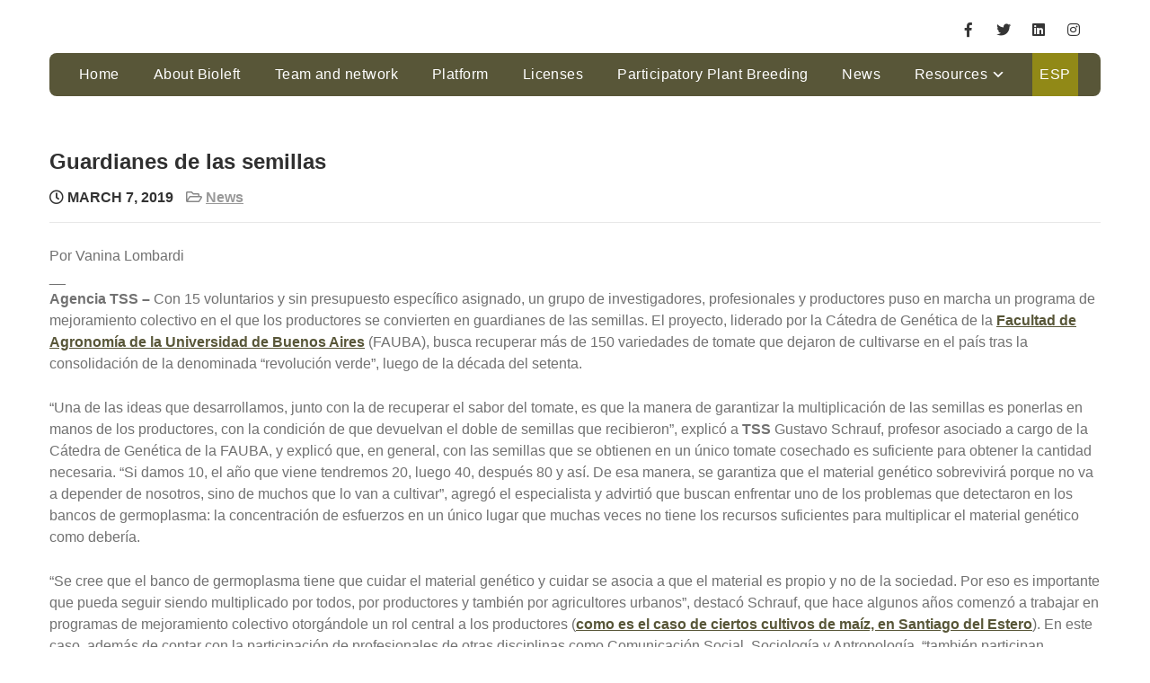

--- FILE ---
content_type: text/html; charset=UTF-8
request_url: https://www.bioleft.org/en/2019/03/07/guardianes-de-las-semillas/
body_size: 17593
content:
<!DOCTYPE html>
<html lang="en-GB">
<head>
<meta charset="UTF-8">
<meta name="viewport" content="width=device-width, initial-scale=1">
<link rel="profile" href="http://gmpg.org/xfn/11">
<meta name='robots' content='index, follow, max-image-preview:large, max-snippet:-1, max-video-preview:-1' />

	<!-- This site is optimized with the Yoast SEO plugin v25.5 - https://yoast.com/wordpress/plugins/seo/ -->
	<title>Guardianes de las semillas - Bioleft</title>
	<meta name="description" content="Un grupo de investigadores trabaja en la recuperación de más 150 variedades de tomate. Este fin de semana se degustarán en la Feria del Productor al Consumidor en la Facultad de Agronomía. Nota de Vanina Lombardi para Agencia TSS." />
	<link rel="canonical" href="https://www.bioleft.org/en/2019/03/07/guardianes-de-las-semillas/" />
	<meta property="og:locale" content="en_GB" />
	<meta property="og:locale:alternate" content="es_AR" />
	<meta property="og:type" content="article" />
	<meta property="og:title" content="Guardianes de las semillas - Bioleft" />
	<meta property="og:description" content="Un grupo de investigadores trabaja en la recuperación de más 150 variedades de tomate. Este fin de semana se degustarán en la Feria del Productor al Consumidor en la Facultad de Agronomía. Nota de Vanina Lombardi para Agencia TSS." />
	<meta property="og:url" content="https://www.bioleft.org/en/2019/03/07/guardianes-de-las-semillas/" />
	<meta property="og:site_name" content="Bioleft" />
	<meta property="article:publisher" content="https://www.facebook.com/Bioleft/" />
	<meta property="article:published_time" content="2019-03-07T21:48:02+00:00" />
	<meta property="article:modified_time" content="2022-04-19T17:35:30+00:00" />
	<meta property="og:image" content="https://www.bioleft.org/wp-content/uploads/2019/03/tomate1.jpg" />
	<meta property="og:image:width" content="1080" />
	<meta property="og:image:height" content="598" />
	<meta property="og:image:type" content="image/jpeg" />
	<meta name="author" content="Marcela Basch" />
	<meta name="twitter:card" content="summary_large_image" />
	<meta name="twitter:image" content="https://www.bioleft.org/wp-content/uploads/2019/03/tomate1.jpg" />
	<script type="application/ld+json" class="yoast-schema-graph">{"@context":"https://schema.org","@graph":[{"@type":"WebPage","@id":"https://www.bioleft.org/en/2019/03/07/guardianes-de-las-semillas/","url":"https://www.bioleft.org/en/2019/03/07/guardianes-de-las-semillas/","name":"Guardianes de las semillas - Bioleft","isPartOf":{"@id":"https://www.bioleft.org/en/#website"},"primaryImageOfPage":{"@id":"https://www.bioleft.org/en/2019/03/07/guardianes-de-las-semillas/#primaryimage"},"image":{"@id":"https://www.bioleft.org/en/2019/03/07/guardianes-de-las-semillas/#primaryimage"},"thumbnailUrl":"https://www.bioleft.org/wp-content/uploads/2019/03/tomate1.jpg","datePublished":"2019-03-07T21:48:02+00:00","dateModified":"2022-04-19T17:35:30+00:00","author":{"@id":"https://www.bioleft.org/en/#/schema/person/085bcf67e3bc7770595436f97f07ed9c"},"description":"Un grupo de investigadores trabaja en la recuperación de más 150 variedades de tomate. Este fin de semana se degustarán en la Feria del Productor al Consumidor en la Facultad de Agronomía. Nota de Vanina Lombardi para Agencia TSS.","breadcrumb":{"@id":"https://www.bioleft.org/en/2019/03/07/guardianes-de-las-semillas/#breadcrumb"},"inLanguage":"en-GB","potentialAction":[{"@type":"ReadAction","target":["https://www.bioleft.org/en/2019/03/07/guardianes-de-las-semillas/"]}]},{"@type":"ImageObject","inLanguage":"en-GB","@id":"https://www.bioleft.org/en/2019/03/07/guardianes-de-las-semillas/#primaryimage","url":"https://www.bioleft.org/wp-content/uploads/2019/03/tomate1.jpg","contentUrl":"https://www.bioleft.org/wp-content/uploads/2019/03/tomate1.jpg","width":1080,"height":598,"caption":"Experimento tomate"},{"@type":"BreadcrumbList","@id":"https://www.bioleft.org/en/2019/03/07/guardianes-de-las-semillas/#breadcrumb","itemListElement":[{"@type":"ListItem","position":1,"name":"Home","item":"https://www.bioleft.org/en/"},{"@type":"ListItem","position":2,"name":"Guardianes de las semillas"}]},{"@type":"WebSite","@id":"https://www.bioleft.org/en/#website","url":"https://www.bioleft.org/en/","name":"Bioleft","description":"Semillas Abiertas","potentialAction":[{"@type":"SearchAction","target":{"@type":"EntryPoint","urlTemplate":"https://www.bioleft.org/en/?s={search_term_string}"},"query-input":{"@type":"PropertyValueSpecification","valueRequired":true,"valueName":"search_term_string"}}],"inLanguage":"en-GB"},{"@type":"Person","@id":"https://www.bioleft.org/en/#/schema/person/085bcf67e3bc7770595436f97f07ed9c","name":"Marcela Basch","image":{"@type":"ImageObject","inLanguage":"en-GB","@id":"https://www.bioleft.org/en/#/schema/person/image/","url":"https://secure.gravatar.com/avatar/dc9a16f33b91f0fc4ae98b9195d9e429?s=96&d=mm&r=g","contentUrl":"https://secure.gravatar.com/avatar/dc9a16f33b91f0fc4ae98b9195d9e429?s=96&d=mm&r=g","caption":"Marcela Basch"},"url":"https://www.bioleft.org/en/author/marbasch/"}]}</script>
	<!-- / Yoast SEO plugin. -->


<link rel='dns-prefetch' href='//fonts.googleapis.com' />
<link rel="alternate" type="application/rss+xml" title="Bioleft &raquo; Feed" href="https://www.bioleft.org/en/feed/" />
<link rel="alternate" type="application/rss+xml" title="Bioleft &raquo; Comments Feed" href="https://www.bioleft.org/en/comments/feed/" />
<script type="text/javascript">
/* <![CDATA[ */
window._wpemojiSettings = {"baseUrl":"https:\/\/s.w.org\/images\/core\/emoji\/15.0.3\/72x72\/","ext":".png","svgUrl":"https:\/\/s.w.org\/images\/core\/emoji\/15.0.3\/svg\/","svgExt":".svg","source":{"concatemoji":"https:\/\/www.bioleft.org\/wp-includes\/js\/wp-emoji-release.min.js?ver=6.6.4"}};
/*! This file is auto-generated */
!function(i,n){var o,s,e;function c(e){try{var t={supportTests:e,timestamp:(new Date).valueOf()};sessionStorage.setItem(o,JSON.stringify(t))}catch(e){}}function p(e,t,n){e.clearRect(0,0,e.canvas.width,e.canvas.height),e.fillText(t,0,0);var t=new Uint32Array(e.getImageData(0,0,e.canvas.width,e.canvas.height).data),r=(e.clearRect(0,0,e.canvas.width,e.canvas.height),e.fillText(n,0,0),new Uint32Array(e.getImageData(0,0,e.canvas.width,e.canvas.height).data));return t.every(function(e,t){return e===r[t]})}function u(e,t,n){switch(t){case"flag":return n(e,"\ud83c\udff3\ufe0f\u200d\u26a7\ufe0f","\ud83c\udff3\ufe0f\u200b\u26a7\ufe0f")?!1:!n(e,"\ud83c\uddfa\ud83c\uddf3","\ud83c\uddfa\u200b\ud83c\uddf3")&&!n(e,"\ud83c\udff4\udb40\udc67\udb40\udc62\udb40\udc65\udb40\udc6e\udb40\udc67\udb40\udc7f","\ud83c\udff4\u200b\udb40\udc67\u200b\udb40\udc62\u200b\udb40\udc65\u200b\udb40\udc6e\u200b\udb40\udc67\u200b\udb40\udc7f");case"emoji":return!n(e,"\ud83d\udc26\u200d\u2b1b","\ud83d\udc26\u200b\u2b1b")}return!1}function f(e,t,n){var r="undefined"!=typeof WorkerGlobalScope&&self instanceof WorkerGlobalScope?new OffscreenCanvas(300,150):i.createElement("canvas"),a=r.getContext("2d",{willReadFrequently:!0}),o=(a.textBaseline="top",a.font="600 32px Arial",{});return e.forEach(function(e){o[e]=t(a,e,n)}),o}function t(e){var t=i.createElement("script");t.src=e,t.defer=!0,i.head.appendChild(t)}"undefined"!=typeof Promise&&(o="wpEmojiSettingsSupports",s=["flag","emoji"],n.supports={everything:!0,everythingExceptFlag:!0},e=new Promise(function(e){i.addEventListener("DOMContentLoaded",e,{once:!0})}),new Promise(function(t){var n=function(){try{var e=JSON.parse(sessionStorage.getItem(o));if("object"==typeof e&&"number"==typeof e.timestamp&&(new Date).valueOf()<e.timestamp+604800&&"object"==typeof e.supportTests)return e.supportTests}catch(e){}return null}();if(!n){if("undefined"!=typeof Worker&&"undefined"!=typeof OffscreenCanvas&&"undefined"!=typeof URL&&URL.createObjectURL&&"undefined"!=typeof Blob)try{var e="postMessage("+f.toString()+"("+[JSON.stringify(s),u.toString(),p.toString()].join(",")+"));",r=new Blob([e],{type:"text/javascript"}),a=new Worker(URL.createObjectURL(r),{name:"wpTestEmojiSupports"});return void(a.onmessage=function(e){c(n=e.data),a.terminate(),t(n)})}catch(e){}c(n=f(s,u,p))}t(n)}).then(function(e){for(var t in e)n.supports[t]=e[t],n.supports.everything=n.supports.everything&&n.supports[t],"flag"!==t&&(n.supports.everythingExceptFlag=n.supports.everythingExceptFlag&&n.supports[t]);n.supports.everythingExceptFlag=n.supports.everythingExceptFlag&&!n.supports.flag,n.DOMReady=!1,n.readyCallback=function(){n.DOMReady=!0}}).then(function(){return e}).then(function(){var e;n.supports.everything||(n.readyCallback(),(e=n.source||{}).concatemoji?t(e.concatemoji):e.wpemoji&&e.twemoji&&(t(e.twemoji),t(e.wpemoji)))}))}((window,document),window._wpemojiSettings);
/* ]]> */
</script>
<link rel='stylesheet' id='anwp-pg-styles-css' href='https://www.bioleft.org/wp-content/plugins/anwp-post-grid-for-elementor/public/css/styles.min.css?ver=1.3.3' type='text/css' media='all' />
<style id='wp-emoji-styles-inline-css' type='text/css'>

	img.wp-smiley, img.emoji {
		display: inline !important;
		border: none !important;
		box-shadow: none !important;
		height: 1em !important;
		width: 1em !important;
		margin: 0 0.07em !important;
		vertical-align: -0.1em !important;
		background: none !important;
		padding: 0 !important;
	}
</style>
<link rel='stylesheet' id='wp-block-library-css' href='https://www.bioleft.org/wp-includes/css/dist/block-library/style.min.css?ver=6.6.4' type='text/css' media='all' />
<style id='wp-block-library-theme-inline-css' type='text/css'>
.wp-block-audio :where(figcaption){color:#555;font-size:13px;text-align:center}.is-dark-theme .wp-block-audio :where(figcaption){color:#ffffffa6}.wp-block-audio{margin:0 0 1em}.wp-block-code{border:1px solid #ccc;border-radius:4px;font-family:Menlo,Consolas,monaco,monospace;padding:.8em 1em}.wp-block-embed :where(figcaption){color:#555;font-size:13px;text-align:center}.is-dark-theme .wp-block-embed :where(figcaption){color:#ffffffa6}.wp-block-embed{margin:0 0 1em}.blocks-gallery-caption{color:#555;font-size:13px;text-align:center}.is-dark-theme .blocks-gallery-caption{color:#ffffffa6}:root :where(.wp-block-image figcaption){color:#555;font-size:13px;text-align:center}.is-dark-theme :root :where(.wp-block-image figcaption){color:#ffffffa6}.wp-block-image{margin:0 0 1em}.wp-block-pullquote{border-bottom:4px solid;border-top:4px solid;color:currentColor;margin-bottom:1.75em}.wp-block-pullquote cite,.wp-block-pullquote footer,.wp-block-pullquote__citation{color:currentColor;font-size:.8125em;font-style:normal;text-transform:uppercase}.wp-block-quote{border-left:.25em solid;margin:0 0 1.75em;padding-left:1em}.wp-block-quote cite,.wp-block-quote footer{color:currentColor;font-size:.8125em;font-style:normal;position:relative}.wp-block-quote.has-text-align-right{border-left:none;border-right:.25em solid;padding-left:0;padding-right:1em}.wp-block-quote.has-text-align-center{border:none;padding-left:0}.wp-block-quote.is-large,.wp-block-quote.is-style-large,.wp-block-quote.is-style-plain{border:none}.wp-block-search .wp-block-search__label{font-weight:700}.wp-block-search__button{border:1px solid #ccc;padding:.375em .625em}:where(.wp-block-group.has-background){padding:1.25em 2.375em}.wp-block-separator.has-css-opacity{opacity:.4}.wp-block-separator{border:none;border-bottom:2px solid;margin-left:auto;margin-right:auto}.wp-block-separator.has-alpha-channel-opacity{opacity:1}.wp-block-separator:not(.is-style-wide):not(.is-style-dots){width:100px}.wp-block-separator.has-background:not(.is-style-dots){border-bottom:none;height:1px}.wp-block-separator.has-background:not(.is-style-wide):not(.is-style-dots){height:2px}.wp-block-table{margin:0 0 1em}.wp-block-table td,.wp-block-table th{word-break:normal}.wp-block-table :where(figcaption){color:#555;font-size:13px;text-align:center}.is-dark-theme .wp-block-table :where(figcaption){color:#ffffffa6}.wp-block-video :where(figcaption){color:#555;font-size:13px;text-align:center}.is-dark-theme .wp-block-video :where(figcaption){color:#ffffffa6}.wp-block-video{margin:0 0 1em}:root :where(.wp-block-template-part.has-background){margin-bottom:0;margin-top:0;padding:1.25em 2.375em}
</style>
<link rel='stylesheet' id='awsm-ead-public-css' href='https://www.bioleft.org/wp-content/plugins/embed-any-document/css/embed-public.min.css?ver=2.7.7' type='text/css' media='all' />
<style id='classic-theme-styles-inline-css' type='text/css'>
/*! This file is auto-generated */
.wp-block-button__link{color:#fff;background-color:#32373c;border-radius:9999px;box-shadow:none;text-decoration:none;padding:calc(.667em + 2px) calc(1.333em + 2px);font-size:1.125em}.wp-block-file__button{background:#32373c;color:#fff;text-decoration:none}
</style>
<style id='global-styles-inline-css' type='text/css'>
:root{--wp--preset--aspect-ratio--square: 1;--wp--preset--aspect-ratio--4-3: 4/3;--wp--preset--aspect-ratio--3-4: 3/4;--wp--preset--aspect-ratio--3-2: 3/2;--wp--preset--aspect-ratio--2-3: 2/3;--wp--preset--aspect-ratio--16-9: 16/9;--wp--preset--aspect-ratio--9-16: 9/16;--wp--preset--color--black: #000000;--wp--preset--color--cyan-bluish-gray: #abb8c3;--wp--preset--color--white: #ffffff;--wp--preset--color--pale-pink: #f78da7;--wp--preset--color--vivid-red: #cf2e2e;--wp--preset--color--luminous-vivid-orange: #ff6900;--wp--preset--color--luminous-vivid-amber: #fcb900;--wp--preset--color--light-green-cyan: #7bdcb5;--wp--preset--color--vivid-green-cyan: #00d084;--wp--preset--color--pale-cyan-blue: #8ed1fc;--wp--preset--color--vivid-cyan-blue: #0693e3;--wp--preset--color--vivid-purple: #9b51e0;--wp--preset--gradient--vivid-cyan-blue-to-vivid-purple: linear-gradient(135deg,rgba(6,147,227,1) 0%,rgb(155,81,224) 100%);--wp--preset--gradient--light-green-cyan-to-vivid-green-cyan: linear-gradient(135deg,rgb(122,220,180) 0%,rgb(0,208,130) 100%);--wp--preset--gradient--luminous-vivid-amber-to-luminous-vivid-orange: linear-gradient(135deg,rgba(252,185,0,1) 0%,rgba(255,105,0,1) 100%);--wp--preset--gradient--luminous-vivid-orange-to-vivid-red: linear-gradient(135deg,rgba(255,105,0,1) 0%,rgb(207,46,46) 100%);--wp--preset--gradient--very-light-gray-to-cyan-bluish-gray: linear-gradient(135deg,rgb(238,238,238) 0%,rgb(169,184,195) 100%);--wp--preset--gradient--cool-to-warm-spectrum: linear-gradient(135deg,rgb(74,234,220) 0%,rgb(151,120,209) 20%,rgb(207,42,186) 40%,rgb(238,44,130) 60%,rgb(251,105,98) 80%,rgb(254,248,76) 100%);--wp--preset--gradient--blush-light-purple: linear-gradient(135deg,rgb(255,206,236) 0%,rgb(152,150,240) 100%);--wp--preset--gradient--blush-bordeaux: linear-gradient(135deg,rgb(254,205,165) 0%,rgb(254,45,45) 50%,rgb(107,0,62) 100%);--wp--preset--gradient--luminous-dusk: linear-gradient(135deg,rgb(255,203,112) 0%,rgb(199,81,192) 50%,rgb(65,88,208) 100%);--wp--preset--gradient--pale-ocean: linear-gradient(135deg,rgb(255,245,203) 0%,rgb(182,227,212) 50%,rgb(51,167,181) 100%);--wp--preset--gradient--electric-grass: linear-gradient(135deg,rgb(202,248,128) 0%,rgb(113,206,126) 100%);--wp--preset--gradient--midnight: linear-gradient(135deg,rgb(2,3,129) 0%,rgb(40,116,252) 100%);--wp--preset--font-size--small: 13px;--wp--preset--font-size--medium: 20px;--wp--preset--font-size--large: 36px;--wp--preset--font-size--x-large: 42px;--wp--preset--spacing--20: 0.44rem;--wp--preset--spacing--30: 0.67rem;--wp--preset--spacing--40: 1rem;--wp--preset--spacing--50: 1.5rem;--wp--preset--spacing--60: 2.25rem;--wp--preset--spacing--70: 3.38rem;--wp--preset--spacing--80: 5.06rem;--wp--preset--shadow--natural: 6px 6px 9px rgba(0, 0, 0, 0.2);--wp--preset--shadow--deep: 12px 12px 50px rgba(0, 0, 0, 0.4);--wp--preset--shadow--sharp: 6px 6px 0px rgba(0, 0, 0, 0.2);--wp--preset--shadow--outlined: 6px 6px 0px -3px rgba(255, 255, 255, 1), 6px 6px rgba(0, 0, 0, 1);--wp--preset--shadow--crisp: 6px 6px 0px rgba(0, 0, 0, 1);}:where(.is-layout-flex){gap: 0.5em;}:where(.is-layout-grid){gap: 0.5em;}body .is-layout-flex{display: flex;}.is-layout-flex{flex-wrap: wrap;align-items: center;}.is-layout-flex > :is(*, div){margin: 0;}body .is-layout-grid{display: grid;}.is-layout-grid > :is(*, div){margin: 0;}:where(.wp-block-columns.is-layout-flex){gap: 2em;}:where(.wp-block-columns.is-layout-grid){gap: 2em;}:where(.wp-block-post-template.is-layout-flex){gap: 1.25em;}:where(.wp-block-post-template.is-layout-grid){gap: 1.25em;}.has-black-color{color: var(--wp--preset--color--black) !important;}.has-cyan-bluish-gray-color{color: var(--wp--preset--color--cyan-bluish-gray) !important;}.has-white-color{color: var(--wp--preset--color--white) !important;}.has-pale-pink-color{color: var(--wp--preset--color--pale-pink) !important;}.has-vivid-red-color{color: var(--wp--preset--color--vivid-red) !important;}.has-luminous-vivid-orange-color{color: var(--wp--preset--color--luminous-vivid-orange) !important;}.has-luminous-vivid-amber-color{color: var(--wp--preset--color--luminous-vivid-amber) !important;}.has-light-green-cyan-color{color: var(--wp--preset--color--light-green-cyan) !important;}.has-vivid-green-cyan-color{color: var(--wp--preset--color--vivid-green-cyan) !important;}.has-pale-cyan-blue-color{color: var(--wp--preset--color--pale-cyan-blue) !important;}.has-vivid-cyan-blue-color{color: var(--wp--preset--color--vivid-cyan-blue) !important;}.has-vivid-purple-color{color: var(--wp--preset--color--vivid-purple) !important;}.has-black-background-color{background-color: var(--wp--preset--color--black) !important;}.has-cyan-bluish-gray-background-color{background-color: var(--wp--preset--color--cyan-bluish-gray) !important;}.has-white-background-color{background-color: var(--wp--preset--color--white) !important;}.has-pale-pink-background-color{background-color: var(--wp--preset--color--pale-pink) !important;}.has-vivid-red-background-color{background-color: var(--wp--preset--color--vivid-red) !important;}.has-luminous-vivid-orange-background-color{background-color: var(--wp--preset--color--luminous-vivid-orange) !important;}.has-luminous-vivid-amber-background-color{background-color: var(--wp--preset--color--luminous-vivid-amber) !important;}.has-light-green-cyan-background-color{background-color: var(--wp--preset--color--light-green-cyan) !important;}.has-vivid-green-cyan-background-color{background-color: var(--wp--preset--color--vivid-green-cyan) !important;}.has-pale-cyan-blue-background-color{background-color: var(--wp--preset--color--pale-cyan-blue) !important;}.has-vivid-cyan-blue-background-color{background-color: var(--wp--preset--color--vivid-cyan-blue) !important;}.has-vivid-purple-background-color{background-color: var(--wp--preset--color--vivid-purple) !important;}.has-black-border-color{border-color: var(--wp--preset--color--black) !important;}.has-cyan-bluish-gray-border-color{border-color: var(--wp--preset--color--cyan-bluish-gray) !important;}.has-white-border-color{border-color: var(--wp--preset--color--white) !important;}.has-pale-pink-border-color{border-color: var(--wp--preset--color--pale-pink) !important;}.has-vivid-red-border-color{border-color: var(--wp--preset--color--vivid-red) !important;}.has-luminous-vivid-orange-border-color{border-color: var(--wp--preset--color--luminous-vivid-orange) !important;}.has-luminous-vivid-amber-border-color{border-color: var(--wp--preset--color--luminous-vivid-amber) !important;}.has-light-green-cyan-border-color{border-color: var(--wp--preset--color--light-green-cyan) !important;}.has-vivid-green-cyan-border-color{border-color: var(--wp--preset--color--vivid-green-cyan) !important;}.has-pale-cyan-blue-border-color{border-color: var(--wp--preset--color--pale-cyan-blue) !important;}.has-vivid-cyan-blue-border-color{border-color: var(--wp--preset--color--vivid-cyan-blue) !important;}.has-vivid-purple-border-color{border-color: var(--wp--preset--color--vivid-purple) !important;}.has-vivid-cyan-blue-to-vivid-purple-gradient-background{background: var(--wp--preset--gradient--vivid-cyan-blue-to-vivid-purple) !important;}.has-light-green-cyan-to-vivid-green-cyan-gradient-background{background: var(--wp--preset--gradient--light-green-cyan-to-vivid-green-cyan) !important;}.has-luminous-vivid-amber-to-luminous-vivid-orange-gradient-background{background: var(--wp--preset--gradient--luminous-vivid-amber-to-luminous-vivid-orange) !important;}.has-luminous-vivid-orange-to-vivid-red-gradient-background{background: var(--wp--preset--gradient--luminous-vivid-orange-to-vivid-red) !important;}.has-very-light-gray-to-cyan-bluish-gray-gradient-background{background: var(--wp--preset--gradient--very-light-gray-to-cyan-bluish-gray) !important;}.has-cool-to-warm-spectrum-gradient-background{background: var(--wp--preset--gradient--cool-to-warm-spectrum) !important;}.has-blush-light-purple-gradient-background{background: var(--wp--preset--gradient--blush-light-purple) !important;}.has-blush-bordeaux-gradient-background{background: var(--wp--preset--gradient--blush-bordeaux) !important;}.has-luminous-dusk-gradient-background{background: var(--wp--preset--gradient--luminous-dusk) !important;}.has-pale-ocean-gradient-background{background: var(--wp--preset--gradient--pale-ocean) !important;}.has-electric-grass-gradient-background{background: var(--wp--preset--gradient--electric-grass) !important;}.has-midnight-gradient-background{background: var(--wp--preset--gradient--midnight) !important;}.has-small-font-size{font-size: var(--wp--preset--font-size--small) !important;}.has-medium-font-size{font-size: var(--wp--preset--font-size--medium) !important;}.has-large-font-size{font-size: var(--wp--preset--font-size--large) !important;}.has-x-large-font-size{font-size: var(--wp--preset--font-size--x-large) !important;}
:where(.wp-block-post-template.is-layout-flex){gap: 1.25em;}:where(.wp-block-post-template.is-layout-grid){gap: 1.25em;}
:where(.wp-block-columns.is-layout-flex){gap: 2em;}:where(.wp-block-columns.is-layout-grid){gap: 2em;}
:root :where(.wp-block-pullquote){font-size: 1.5em;line-height: 1.6;}
</style>
<link rel='stylesheet' id='wpm-main-css' href='//www.bioleft.org/wp-content/plugins/wp-multilang/assets/styles/main.min.css?ver=2.4.20' type='text/css' media='all' />
<link rel='stylesheet' id='trp-language-switcher-style-css' href='https://www.bioleft.org/wp-content/plugins/translatepress-multilingual/assets/css/trp-language-switcher.css?ver=2.9.20' type='text/css' media='all' />
<link rel='stylesheet' id='polity-lite-font-css' href='//fonts.googleapis.com/css?family=Assistant%3A300%2C400%2C600%7CPoppins%3A400%2C600%2C700%2C800%7COswald%3A300%2C400%2C600&#038;ver=6.6.4' type='text/css' media='all' />
<link rel='stylesheet' id='polity-lite-basic-style-css' href='https://www.bioleft.org/wp-content/themes/polity-lite/style.css?ver=6.6.4' type='text/css' media='all' />
<link rel='stylesheet' id='nivo-slider-css' href='https://www.bioleft.org/wp-content/themes/polity-lite/css/nivo-slider.css?ver=6.6.4' type='text/css' media='all' />
<link rel='stylesheet' id='fontawesome-all-style-css' href='https://www.bioleft.org/wp-content/themes/polity-lite/fontsawesome/css/fontawesome-all.css?ver=6.6.4' type='text/css' media='all' />
<link rel='stylesheet' id='polity-lite-responsive-css' href='https://www.bioleft.org/wp-content/themes/polity-lite/css/responsive.css?ver=6.6.4' type='text/css' media='all' />
<link rel='stylesheet' id='dashicons-css' href='https://www.bioleft.org/wp-includes/css/dashicons.min.css?ver=6.6.4' type='text/css' media='all' />
<script type="text/javascript" async src="https://www.bioleft.org/wp-content/plugins/burst-statistics/helpers/timeme/timeme.min.js?ver=1753206628" id="burst-timeme-js"></script>
<script type="text/javascript" src="https://www.bioleft.org/wp-includes/js/jquery/jquery.min.js?ver=3.7.1" id="jquery-core-js"></script>
<script type="text/javascript" src="https://www.bioleft.org/wp-includes/js/jquery/jquery-migrate.min.js?ver=3.4.1" id="jquery-migrate-js"></script>
<script type="text/javascript" src="https://www.bioleft.org/wp-content/themes/polity-lite/js/jquery.nivo.slider.js?ver=6.6.4" id="jquery-nivo-slider-js"></script>
<script type="text/javascript" src="https://www.bioleft.org/wp-content/themes/polity-lite/js/editable.js?ver=6.6.4" id="polity-lite-editable-js"></script>
<link rel="https://api.w.org/" href="https://www.bioleft.org/en/wp-json/" /><link rel="alternate" title="JSON" type="application/json" href="https://www.bioleft.org/en/wp-json/wp/v2/posts/473" /><link rel="EditURI" type="application/rsd+xml" title="RSD" href="https://www.bioleft.org/xmlrpc.php?rsd" />
<meta name="generator" content="WordPress 6.6.4" />
<link rel='shortlink' href='https://www.bioleft.org/en/?p=473' />
<link rel="alternate" title="oEmbed (JSON)" type="application/json+oembed" href="https://www.bioleft.org/en/wp-json/oembed/1.0/embed?url=https%3A%2F%2Fwww.bioleft.org%2Fen%2F2019%2F03%2F07%2Fguardianes-de-las-semillas%2F" />
<link rel="alternate" title="oEmbed (XML)" type="text/xml+oembed" href="https://www.bioleft.org/en/wp-json/oembed/1.0/embed?url=https%3A%2F%2Fwww.bioleft.org%2Fen%2F2019%2F03%2F07%2Fguardianes-de-las-semillas%2F&#038;format=xml" />
<link rel="alternate" hreflang="en-us" href="https://www.bioleft.org/en/2019/03/07/guardianes-de-las-semillas/"/>
<link rel="alternate" hreflang="x-default" href="https://www.bioleft.org/es/2019/03/07/guardianes-de-las-semillas/"/>
<link rel="alternate" hreflang="es-ar" href="https://www.bioleft.org/es/2019/03/07/guardianes-de-las-semillas/"/>
<link rel="alternate" hreflang="es-AR" href="https://www.bioleft.org/2019/03/07/guardianes-de-las-semillas/"/>
<link rel="alternate" hreflang="en-GB" href="https://www.bioleft.org/en/2019/03/07/guardianes-de-las-semillas/"/>
<link rel="alternate" hreflang="es" href="https://www.bioleft.org/2019/03/07/guardianes-de-las-semillas/"/>
<link rel="alternate" hreflang="en" href="https://www.bioleft.org/en/2019/03/07/guardianes-de-las-semillas/"/>
	<style type="text/css"> 					
        a, .listview_blogstyle h2 a:hover,
        #sidebar ul li a:hover,						
        .listview_blogstyle h3 a:hover,		
        .postmeta a:hover,		
		.site-navigation .menu a:hover,
		.site-navigation .menu a:focus,
		.site-navigation .menu ul a:hover,
		.site-navigation .menu ul a:focus,
		.site-navigation ul li a:hover, 
		.site-navigation ul li.current-menu-item a,
		.site-navigation ul li.current-menu-parent a.parent,
		.site-navigation ul li.current-menu-item ul.sub-menu li a:hover, 			
        .button:hover,
		.topsocial_icons a:hover,
		.nivo-caption h2 span,
		h2.services_title span,
		.top4box:hover h3 a,		
		.blog_postmeta a:hover,		
		.site-footer ul li a:hover, 
		.site-footer ul li.current_page_item a		
            { color:#585638;}					 
            
        .pagination ul li .current, .pagination ul li a:hover, 
        #commentform input#submit:hover,		
        .nivo-controlNav a.active,
		.sd-search input, .sd-top-bar-nav .sd-search input,			
		a.blogreadmore,	
		.highlighterbar,
		#mainnavigator,
		h3.widget-title,
		.site-navigation .menu ul,		
		.nivo-caption .slide_morebtn,
		.learnmore:hover,		
		.copyrigh-wrapper:before,
		.ftr3colbx a.get_an_enquiry:hover,									
        #sidebar .search-form input.search-submit,				
        .wpcf7 input[type='submit'],				
        nav.pagination .page-numbers.current,		
		.blogreadbtn,
		a.donatebutton,		
        .toggle a	
            { background-color:#585638;}
			
		
		.tagcloud a:hover,		
		.topsocial_icons a:hover,		
		h3.widget-title::after
            { border-color:#585638;}
			
			
		 button:focus,
		input[type="button"]:focus,
		input[type="reset"]:focus,
		input[type="submit"]:focus,
		input[type="text"]:focus,
		input[type="email"]:focus,
		input[type="url"]:focus,
		input[type="password"]:focus,
		input[type="search"]:focus,
		input[type="number"]:focus,
		input[type="tel"]:focus,
		input[type="range"]:focus,
		input[type="date"]:focus,
		input[type="month"]:focus,
		input[type="week"]:focus,
		input[type="time"]:focus,
		input[type="datetime"]:focus,
		input[type="datetime-local"]:focus,
		input[type="color"]:focus,
		textarea:focus,
		#templatelayout a:focus
            { outline:thin dotted #585638;}	
			
		
		.site-navigation .menu a:hover,
		.site-navigation .menu a:focus,
		.site-navigation .menu ul a:hover,
		.site-navigation .menu ul a:focus,
		.site-navigation ul li a:hover, 
		.site-navigation ul li.current-menu-item a,
		.site-navigation ul li.current-menu-parent a.parent,
		.site-navigation ul li.current-menu-item ul.sub-menu li a:hover	
       	 { color:#000000;}
		 
		a.donatebutton:hover
       	 { background-color:#000000;} 					
	
    </style> 
<meta name="generator" content="Elementor 3.30.3; features: additional_custom_breakpoints; settings: css_print_method-external, google_font-enabled, font_display-auto">
			<style>
				.e-con.e-parent:nth-of-type(n+4):not(.e-lazyloaded):not(.e-no-lazyload),
				.e-con.e-parent:nth-of-type(n+4):not(.e-lazyloaded):not(.e-no-lazyload) * {
					background-image: none !important;
				}
				@media screen and (max-height: 1024px) {
					.e-con.e-parent:nth-of-type(n+3):not(.e-lazyloaded):not(.e-no-lazyload),
					.e-con.e-parent:nth-of-type(n+3):not(.e-lazyloaded):not(.e-no-lazyload) * {
						background-image: none !important;
					}
				}
				@media screen and (max-height: 640px) {
					.e-con.e-parent:nth-of-type(n+2):not(.e-lazyloaded):not(.e-no-lazyload),
					.e-con.e-parent:nth-of-type(n+2):not(.e-lazyloaded):not(.e-no-lazyload) * {
						background-image: none !important;
					}
				}
			</style>
				<style type="text/css">
			.site-header{
			background: url() no-repeat;
			background-position: center top;
		}
		.logo h1 a { color:#blank;}
		
	</style>
    
        <style type="text/css">		
		.logo h1,
		.logo p{
			clip: rect(1px, 1px, 1px, 1px);
			position: absolute;
		}
    </style>
    
	<link rel="icon" href="https://www.bioleft.org/wp-content/uploads/2022/04/cropped-plaquitabio2-32x32.png" sizes="32x32" />
<link rel="icon" href="https://www.bioleft.org/wp-content/uploads/2022/04/cropped-plaquitabio2-192x192.png" sizes="192x192" />
<link rel="apple-touch-icon" href="https://www.bioleft.org/wp-content/uploads/2022/04/cropped-plaquitabio2-180x180.png" />
<meta name="msapplication-TileImage" content="https://www.bioleft.org/wp-content/uploads/2022/04/cropped-plaquitabio2-270x270.png" />
		<style type="text/css" id="wp-custom-css">
			.container{
	display:flex;
	flex-direction:column;
}
.site-footer{
	background-color: #585638;
}
.header_right{
	text-align:right;
	align-self:flex-end;
	margin-top:-65px;
	padding: 12px 0 0 0;
	margin-bottom:-10px;
}
.logo{
	align-self:center;
	margin-top:17px;
}
.site-navigation .primary-menu, .site-navigation .social-menu {
    display: flex;
    position: static;
    justify-content: space-between;
	font-family: 'M PLUS Rounded 1c', sans-serif;
	letter-spacing:0.03em;
}

.site-navigation .menu a:hover, .site-navigation .menu a:focus, .site-navigation .menu ul a:hover, .site-navigation .menu ul a:focus, .site-navigation ul li a:hover, .site-navigation ul li.current-menu-item a, .site-navigation ul li.current-menu-parent a.parent, .site-navigation ul li.current-menu-item ul.sub-menu li a:hover {
    background-color: #918917;
	color: #ffffff;align-content

}

.tagcloud a:hover, .topsocial_icons a:hover, h3.widget-title::after {
    border-color: #918917;
	  color: #918917;
}

input[type="search" i] {
    appearance: auto;
    box-sizing: border-box;
    padding: 8px 9px;
		border:none;
		border-radius: 0.5em;
		outline: none;
	  font-family: "Roboto", Sans-serif;

}
input[type="submit" i] {
    appearance: auto;
    user-select: none;
    align-items: flex-start;
    text-align: center;
    cursor: pointer;
    color: white;
    background-color: #918917;
    box-sizing: border-box;
    padding: 8px 9px;
		border-style:none;
    border-color: #918917;
		margin-left: 0.45em;
		letter-spacing:0.05em;
		font-weight: bold;
		outline:none;
		font-family: "Roboto", Sans-serif;
		text-transform: uppercase;
}
input[type="submit" i]:hover {
	background-color: #918917;	
}
.elementor-1572 .elementor-element.elementor-element-ffd47d8 > .elementor-widget-container:hover {
    background-color: #918917;
}
.elementor-1572 .elementor-element.elementor-element-2472bd1 > .elementor-widget-container:hover {
    border-color: #918917;
}
.elementor-1572 .elementor-element.elementor-element-afd1726 > .elementor-widget-container:hover {
    border-color: #918917;
}
.elementor-1572 .elementor-element.elementor-element-2472bd1 .elementor-button:hover {
    color: #918917;
}
.elementor-1572 .elementor-element.elementor-element-afd1726 .elementor-button:hover {
    color:#918917;
}
.elementor-1639 .elementor-element.elementor-element-df98912 > .elementor-widget-container:hover {
    background-color: #918917;
}
.elementor-1561 .elementor-element.elementor-element-65d6a1e .elementor-button:hover {
    background-color: #918917;
}
.elementor-1561 .elementor-element.elementor-element-3905216 .elementor-button:hover {
		background-color: #918917;
}
.elementor-1561 .elementor-element.elementor-element-73839b6 .elementor-button:hover {
		background-color: #918917;
}
.elementor-1561 .elementor-element.elementor-element-a3ce202 .elementor-button:hover {
    background-color: #918917;
}
.elementor-1662 .elementor-element.elementor-element-e13fcaa .elementor-button:hover {
    background-color: #918917;
}
.elementor-1561 .elementor-element.elementor-element-f27cc01 .elementor-button:hover {
    background-color: #918917;
}
.elementor-1561 .elementor-element.elementor-element-5c9dda2 .elementor-button:hover {
    background-color: #918917;
}
.elementor-1561 .elementor-element.elementor-element-1465d8a .elementor-button:hover {
    background-color: #918917;
}
.elementor-1561 .elementor-element.elementor-element-e74bb3d .elementor-button:hover {
    background-color: #918917;
}
@media screen and (min-width: 981px) .site-navigation .menu a {
    font-size: 1.125rem;
    padding: 0.95em 0.85em;
}
.site-navigation .menu a {
    display: block;
    font-size: 1rem;
    padding: 0.75em 0.5em;
    color: #fff;
    text-decoration: none;
    box-sizing: border-box;
    width: 100%;
    white-space: normal;
	text-align:center;
}
.toggled .menu-toggle {
    background-color: #585638;
    color: white;
    border: none;
}
.search-form {
	float:right;
}
a:hover{
	color:#918917;
}

.toggled .menu {
    background-color: #585638;
}
.menu-toggle {
    color: white;
    border: none;
    background-color: #585638;
		padding:10px;
	align-items:center;
	display:flex;
	justify-content:center;
}
.toggled .menu li :hover{
    background-color: #918917;
}
@media screen and (max-width: 767px){
#mainnavigator {
    text-align: center; 
	}}
@media screen and (max-width: 980px){
.site-navigation .primary-menu, .site-navigation .social-menu {
    flex-wrap:wrap;
	}}
.footer_getintouch{
	display:flex;
	justify-content:center;
}
.ftr3colbx.pinkbox {
    background-color: transparent;
		padding: 15px 10px;

}
.topsocial_icons {
    background-color: transparent;
			padding: 15px 10px;
}
@media screen and (max-width:980px) {.menu-toggle {
    top:0;
	width:100%;
	position:relative;
	font-size:1rem;
	}}
@media screen and (max-width:980px) {.header_right {
    margin-top:-7px;
	align-self:center;
	text-align:center;
	padding:0px 0 0px 0;
	}}

.dashicons{
	margin-left:5px;
}

@media screen and (min-width:981px){.menu-toggle {
	display:none;}}

h1.entry-title {
    display: none;
}

h1, h2, h3, h4, h5, h6 {
	font-family: 'Roboto Condensed', sans-serif;
}


a.anwp-link-without-effects{
	font-family: "HelveticaNeue-CondensedBold",'Roboto Condensed',sans-serif;
}

.elementor-1572 .elementor-element.elementor-element-1965afc .anwp-pg-post-teaser__title a{
	font-family: "HelveticaNeue-CondensedBold",'Roboto Condensed',sans-serif;
}

.elementor-13 .elementor-element.elementor-element-6ae1689 .anwp-pg-post-teaser__title a{
	font-family: "HelveticaNeue-CondensedBold","Roboto Condensed",sans-serif;
}

button.menu-toggle{
	font-family: 'M PLUS Rounded 1c', sans-serif;
		letter-spacing:0.03em;

}

body{
	font-family: "Helvetica",sans-serif;
}		</style>
		</head>
<body class="post-template-default single single-post postid-473 single-format-standard wp-embed-responsive language-en translatepress-en_GB theme--polity-lite group-blog elementor-default elementor-kit-1562">
<a class="skip-link screen-reader-text" href="#tabnavigator">
Skip to content</a>
<div id="templatelayout" >

<div class="site-header siteinner">  
	  
  
 <div class="container"> 
     <div class="logo">
                       <h1><a href="https://www.bioleft.org/en/" rel="home">Home</a></h1>
                            <p>Semillas Abiertas</p>
                 </div><!-- logo --> 
     <div class="header_right">       
                        
                    <div class="topsocial_icons">                                                
					                           <a class="fab fa-facebook-f" target="_blank" href="https://www.facebook.com/bioleft"></a>
                                           
                                               <a class="fab fa-twitter" target="_blank" href="https://www.twitter.com/bioleft_tw"></a>
                                       
                                      
                                              <a class="fab fa-linkedin" target="_blank" href="https://www.linkedin.com/company/bioleft"></a>
                       
                      
                                              <a class="fab fa-instagram" target="_blank" href="https://www.instagram.com/bioleft_"></a>
                       
                 </div><!--end .topsocial_icons--> 
                 
                      
                      
			    
     
     </div><!-- .header_right -->
     
     <div class="clear"></div>
  
     <div id="mainnavigator">       
		   <button class="menu-toggle" aria-controls="main-navigation" aria-expanded="false" type="button">
			<span aria-hidden="true" data-no-translation="" data-trp-gettext="">Menu</span>
			<span class="dashicons" aria-hidden="true"></span>
		   </button>

		  <nav id="main-navigation" class="site-navigation primary-navigation" role="navigation">
			<ul id="primary" class="primary-menu menu"><li id="menu-item-2317" class="menu-item menu-item-type-post_type menu-item-object-page menu-item-home menu-item-2317"><a href="https://www.bioleft.org/en/">Home</a></li>
<li id="menu-item-1702" class="menu-item menu-item-type-post_type menu-item-object-page menu-item-1702"><a href="https://www.bioleft.org/en/acerca-de-bioleft/">About Bioleft</a></li>
<li id="menu-item-1787" class="menu-item menu-item-type-post_type menu-item-object-page menu-item-1787"><a href="https://www.bioleft.org/en/equipo-y-redes/">Team and network</a></li>
<li id="menu-item-1701" class="menu-item menu-item-type-post_type menu-item-object-page menu-item-1701"><a href="https://www.bioleft.org/en/plataforma/">Platform</a></li>
<li id="menu-item-1700" class="menu-item menu-item-type-post_type menu-item-object-page menu-item-1700"><a href="https://www.bioleft.org/en/acuerdo-bioleft-2/">Licenses</a></li>
<li id="menu-item-1704" class="menu-item menu-item-type-post_type menu-item-object-page menu-item-1704"><a href="https://www.bioleft.org/en/mejoramiento-participativo/">Participatory Plant Breeding</a></li>
<li id="menu-item-1705" class="menu-item menu-item-type-post_type menu-item-object-page menu-item-1705"><a href="https://www.bioleft.org/en/novedades/">News</a></li>
<li id="menu-item-1699" class="menu-item menu-item-type-post_type menu-item-object-page menu-item-has-children menu-item-1699"><a href="https://www.bioleft.org/en/recursos/">Resources</a>
<ul class="sub-menu">
	<li id="menu-item-1698" class="menu-item menu-item-type-post_type menu-item-object-page menu-item-1698"><a href="https://www.bioleft.org/en/publicaciones-cientificas/">Papers and articles</a></li>
	<li id="menu-item-1697" class="menu-item menu-item-type-post_type menu-item-object-page menu-item-1697"><a href="https://www.bioleft.org/en/videos/">Videos</a></li>
	<li id="menu-item-1696" class="menu-item menu-item-type-post_type menu-item-object-page menu-item-1696"><a href="https://www.bioleft.org/en/blog-y-prensa/">Press</a></li>
	<li id="menu-item-2120" class="menu-item menu-item-type-post_type menu-item-object-page menu-item-2120"><a href="https://www.bioleft.org/en/material-de-interes/">Material of interest</a></li>
	<li id="menu-item-3217" class="menu-item menu-item-type-post_type menu-item-object-page menu-item-3217"><a href="https://www.bioleft.org/en/transparencia/">Transparency</a></li>
</ul>
</li>
<li id="menu-item-language-es" class="wpm-languages menu-item menu-item-type-custom menu-item-object-custom current-menu-item menu-item-language-es"><a href="https://www.bioleft.org/es/2019/03/07/guardianes-de-las-semillas/"><span>ESP</span></a></li>
</ul>		  </nav><!-- .site-navigation -->
	    </div><!-- #mainnavigator -->
       <div class="clear"></div>       
  </div><!-- .container -->
</div><!--.site-header --> 
 

   
        

<div class="container">
     <div id="tabnavigator">
        <div class="template_contentbx fullwidth">            
                                    <div class="listview_blogstyle">
<article id="post-473" class="single-post post-473 post type-post status-publish format-standard has-post-thumbnail hentry category-novedades tag-biodiversidad">
 		   
    
    <header class="entry-header">
        <h3 class="single-title">Guardianes de las semillas</h3>    
       <div class="blog_postmeta">
            <div class="post-date"> <i class="far fa-clock"></i> March 7, 2019</div><!-- post-date --> 
              
                   <span class="blogpost_cat"> <i class="far fa-folder-open"></i> <a href="https://www.bioleft.org/en/category/novedades/" rel="category tag">News</a></span>
                                 
       </div><!-- .blog_postmeta -->   
    </header><!-- .entry-header -->          
    

    <div class="entry-content">		
        <div class="single_autor">Por Vanina Lombardi<br />
__</div>
<p><strong>Agencia TSS –</strong> Con 15 voluntarios y sin presupuesto específico asignado, un grupo de investigadores, profesionales y productores puso en marcha un programa de mejoramiento colectivo en el que los productores se convierten en guardianes de las semillas. El proyecto, liderado por la Cátedra de Genética de la <a href="https://www.agro.uba.ar/" target="_blank" rel="noopener">Facultad de Agronomía de la Universidad de Buenos Aires</a> (FAUBA), busca recuperar más de 150 variedades de tomate que dejaron de cultivarse en el país tras la consolidación de la denominada “revolución verde”, luego de la década del setenta.</p>
<p>“Una de las ideas que desarrollamos, junto con la de recuperar el sabor del tomate, es que la manera de garantizar la multiplicación de las semillas es ponerlas en manos de los productores, con la condición de que devuelvan el doble de semillas que recibieron”, explicó a <strong>TSS</strong> Gustavo Schrauf, profesor asociado a cargo de la Cátedra de Genética de la FAUBA, y explicó que, en general, con las semillas que se obtienen en un único tomate cosechado es suficiente para obtener la cantidad necesaria. “Si damos 10, el año que viene tendremos 20, luego 40, después 80 y así. De esa manera, se garantiza que el material genético sobrevivirá porque no va a depender de nosotros, sino de muchos que lo van a cultivar”, agregó el especialista y advirtió que buscan enfrentar uno de los problemas que detectaron en los bancos de germoplasma: la concentración de esfuerzos en un único lugar que muchas veces no tiene los recursos suficientes para multiplicar el material genético como debería.</p>
<p>“Se cree que el banco de germoplasma tiene que cuidar el material genético y cuidar se asocia a que el material es propio y no de la sociedad. Por eso es importante que pueda seguir siendo multiplicado por todos, por productores y también por agricultores urbanos”, destacó Schrauf, que hace algunos años comenzó a trabajar en programas de mejoramiento colectivo otorgándole un rol central a los productores (<a href="http://www.unsam.edu.ar/tss/volver-a-la-semilla/" target="_blank" rel="noopener">como es el caso de ciertos cultivos de maíz, en Santiago del Estero</a>). En este caso, además de contar con la participación de profesionales de otras disciplinas como Comunicación Social, Sociología y Antropología, “también participan personas de escuelas que tienen huertas, pequeños productores, un chef y una bibliotecaria de la Villa 31, que se interesaron en el proyecto y lo han enriquecido”, ejemplifica.</p>
<figure id="attachment_25666" class="wp-caption alignnone"><a class="fancybox" href="http://www.unsam.edu.ar/tss/wp-content/uploads/2019/03/RescateSemillas.jpg"><img fetchpriority="high" decoding="async" class="wp-image-25666 size-full" src="http://www.unsam.edu.ar/tss/wp-content/uploads/2019/03/RescateSemillas.jpg" sizes="(max-width: 960px) 100vw, 960px" srcset="http://www.unsam.edu.ar/tss/wp-content/uploads/2019/03/RescateSemillas.jpg 960w, http://www.unsam.edu.ar/tss/wp-content/uploads/2019/03/RescateSemillas-300x168.jpg 300w, http://www.unsam.edu.ar/tss/wp-content/uploads/2019/03/RescateSemillas-768x431.jpg 768w, http://www.unsam.edu.ar/tss/wp-content/uploads/2019/03/RescateSemillas-110x61.jpg 110w, http://www.unsam.edu.ar/tss/wp-content/uploads/2019/03/RescateSemillas-348x194.jpg 348w" width="960" height="539"></a><figcaption class="wp-caption-text">El proyecto, liderado por la Cátedra de Genética de la Facultad de Agronomía de la Universidad de Buenos Aires (FAUBA), busca recuperar más de 150 variedades de tomate.</figcaption></figure>
<p>Liderado por Fernando Carrari, también de la Cátedra de Genética de la FAUBA, este programa que algunos denominan de “<a href="https://web.facebook.com/alrescatedeltomatecriollo/?_rdc=1&#038;_rdr" target="_blank" rel="noopener">rescate del tomate criollo</a>” comenzó a fines de 2018 cuando terminaron de llegar las semillas al país. En total, están ensayando con 164 materiales genéticos, de los cuales 120 provienen de bancos de germoplasma del exterior (60 de Estados Unidos y otros tantos de Europa), y los de la primera cosecha –que no incluye todas las variedades puesto que algunas hasta son silvestres y no comestibles– podrán ser degustados este fin de semana en la “Feria del productor al consumidor” que se realiza todos los meses en la FAUBA.</p>
<p>“Elegimos el tomate porque es el desprestigio de los mejoradores: producto del mejoramiento, el tomate actual es peor que el de hace 50 años. El mejoramiento descuidó al tomate porque tomó en cuenta cuestiones que daban respuesta a una demanda comercial pero subestimó el sabor y hoy la gente dice que antes el tomate tenía gusto y por culpa del mejoramiento lo perdió”, explicó Schrauf, y advirtió que las semillas disponibles actualmente son híbridas, costosas y que, en algunos casos, hasta se vende un plantín en el que se injertó el tomate en un pie de especies silvestres, también híbrido, para que tolere diversas enfermedades.</p>
<p><strong>Propiedad colectiva</strong></p>
<p>Este programa de recuperación de tomates ha sido pensado como una iniciativa a largo plazo, que contempla la posibilidad de generar un banco de germoplasma propio en la misma FAUBA, y están en conversaciones con otros bancos de germoplasma en distintas regiones del país para ampliar también su conservación y registro. Además, cuentan con la colaboración de especialistas en horticultura, del laboratorio de análisis sensorial y de un grupo de Chascomús que mide la eficiencia de fotosíntesis y se ofreció a colaborar para medir esas características fisiológicas en la colección.</p>
<figure id="attachment_25667" class="wp-caption alignnone"><a class="fancybox" href="http://www.unsam.edu.ar/tss/wp-content/uploads/2019/03/tomate1.jpg"><img decoding="async" class="wp-image-25667 size-full" src="http://www.unsam.edu.ar/tss/wp-content/uploads/2019/03/tomate1.jpg" sizes="(max-width: 1080px) 100vw, 1080px" srcset="http://www.unsam.edu.ar/tss/wp-content/uploads/2019/03/tomate1.jpg 1080w, http://www.unsam.edu.ar/tss/wp-content/uploads/2019/03/tomate1-300x166.jpg 300w, http://www.unsam.edu.ar/tss/wp-content/uploads/2019/03/tomate1-768x425.jpg 768w, http://www.unsam.edu.ar/tss/wp-content/uploads/2019/03/tomate1-1024x567.jpg 1024w, http://www.unsam.edu.ar/tss/wp-content/uploads/2019/03/tomate1-600x332.jpg 600w, http://www.unsam.edu.ar/tss/wp-content/uploads/2019/03/tomate1-110x61.jpg 110w, http://www.unsam.edu.ar/tss/wp-content/uploads/2019/03/tomate1-555x307.jpg 555w, http://www.unsam.edu.ar/tss/wp-content/uploads/2019/03/tomate1-348x194.jpg 348w" width="1080" height="598"></a><figcaption class="wp-caption-text">Este programa de recuperación de tomates ha sido pensado como una iniciativa a largo plazo, que contempla la posibilidad de generar un banco de germoplasma propio en la misma FAUBA.</figcaption></figure>
<p>“Darle difusión fue muy bueno porque hizo madurar mejor el proyecto”, destacó Schrauf, y agregó: “El primer paso era que no se perdieran esos materiales y que se mantuvieran en la Argentina. El salto hacia adelante es que los productores sean también multiplicadores, además de que continuamente habrá pruebas en las que tal vez muchos de esos materiales no toleren un traslado de Buenos Aires a Córdoba, por ejemplo, pero sí de una huerta a la cocina, manteniendo ese gusto que se perdió. Entonces, aquel que tenga su propia huerta seguramente lo va a multiplicar y va a ser la garantía de que esos materiales persistan”.</p>
<p>Así, esperan que estas variedades de tomate se multipliquen en distintas zonas del país y también poder hacer un seguimiento de ellas y cómo se adaptan a cada lugar. Para ello implementarán un sistema de semillas abiertas denominado <a href="https://www.bioleft.org/en/" target="_blank" rel="noopener">Home</a>, que incluye tres herramientas: un conjunto de licencias de código abierto (que implica que la semilla puede ser usada libremente con la única condición de que no sea apropiada ni patentada), una red de productores que se comunican entre sí y una plataforma virtual (desarrollada por la cooperativa de <em>software</em> <a href="https://www.gcoop.coop/" target="_blank" rel="noopener">Gcoop</a>, también con herramientas de <em>software</em> libre y con licencia pública) para registrar y hacer un seguimiento del material genético.</p>
<figure id="attachment_25668" class="wp-caption alignnone"><a class="fancybox" href="http://www.unsam.edu.ar/tss/wp-content/uploads/2019/03/tomates3.jpg"><img decoding="async" class="wp-image-25668 size-full" src="http://www.unsam.edu.ar/tss/wp-content/uploads/2019/03/tomates3.jpg" sizes="(max-width: 1080px) 100vw, 1080px" srcset="http://www.unsam.edu.ar/tss/wp-content/uploads/2019/03/tomates3.jpg 1080w, http://www.unsam.edu.ar/tss/wp-content/uploads/2019/03/tomates3-300x166.jpg 300w, http://www.unsam.edu.ar/tss/wp-content/uploads/2019/03/tomates3-768x425.jpg 768w, http://www.unsam.edu.ar/tss/wp-content/uploads/2019/03/tomates3-1024x567.jpg 1024w, http://www.unsam.edu.ar/tss/wp-content/uploads/2019/03/tomates3-600x332.jpg 600w, http://www.unsam.edu.ar/tss/wp-content/uploads/2019/03/tomates3-110x61.jpg 110w, http://www.unsam.edu.ar/tss/wp-content/uploads/2019/03/tomates3-555x307.jpg 555w, http://www.unsam.edu.ar/tss/wp-content/uploads/2019/03/tomates3-348x194.jpg 348w" width="1080" height="598"></a><figcaption class="wp-caption-text">Los integrantes del proyecto esperan que estas variedades de tomate se multipliquen en distintas zonas del país y también poder hacer un seguimiento de ellas y cómo se adaptan a cada lugar.</figcaption></figure>
<p>“Lo más importante hoy es que el mejorador, en este caso la Cátedra de Genética de FAUBA, y los productores que utilizan esta plataforma, empiecen a intercambiar información sobre cómo se desempeña la semilla en distintos tipos de ambientes”, le dijo a <strong>TSS</strong> Anabel Marín, directora de Bioleft, y sostuvo que actualmente están buscando distintas fuentes de financiamiento para continuar con este proyecto, que fue uno de los ocho elegidos para participar recientemente en el programa MediaLab Prado, en la ciudad de Madrid, en España, y que actualmente están trabajando en la elaboración de dos nuevas iniciativas en conjunto con instituciones de ese país y de México.</p>
<p>“Vamos a aprovechar esa plataforma para monitorear qué resultados dieron las semillas que entregamos, qué dificultades hubo, qué enfermedades aparecieron y si las atacó algún insecto. De ese modo, cada decisión va a estar enriquecida con los datos de cada uno de los productores y creo que un mejoramiento así es imparable”, afirmó Schrauf. Y concluyó: “Cuando hay un germoplasma que es muy importante, es un riesgo enorme que la responsabilidad de su multiplicación quede en manos de un solo grupo o institución. Si quiero que se multiplique, qué mejor que un productor, que a su vez le gusta el material, sea el guardián de las semillas”.</p>
                <div class="postmeta">          
            <div class="post-tags">Tags: <a href="https://www.bioleft.org/en/tag/biodiversidad/" rel="tag">biodiversidad</a> </div>
            <div class="clear"></div>
        </div><!-- postmeta -->
    </div><!-- .entry-content -->
   
    <footer class="entry-meta">
          </footer><!-- .entry-meta -->

</article>
</div><!-- .listview_blogstyle-->                    
	<nav class="navigation post-navigation" aria-label="Posts" data-no-translation-aria-label="">
		<h2 class="screen-reader-text" data-no-translation="" data-trp-gettext="">Post navigation</h2>
		<div class="nav-links"><div class="nav-previous"><a href="https://www.bioleft.org/en/2019/03/06/bioleft-en-el-medialab-prado-mejoramos-la-plataforma-por-medio-de-nuevas-alianzas/" rel="prev">Bioleft en el Medialab Prado: mejoramos la plataforma por medio de nuevas alianzas</a></div><div class="nav-next"><a href="https://www.bioleft.org/en/2019/03/20/taller-de-innovacion-en-semillas-en-el-centro-cultural-de-la-ciencia/" rel="next">Open Innovation and seeds for development workshop</a></div></div>
	</nav>                    <div class="clear"></div>
                                                      
         </div>  <!-- .template_contentbx-->        
                 
        <div class="clear"></div>
    </div><!-- #tabnavigator -->
</div><!-- container -->	

<div class="site-footer">
           <div class="container fixfooter">  
                    
                    
                     
            
           
                     
           
           <div class="clear"></div>
           
                    
        
      <div class="footer_getintouch"> 
                    
         
                         
                 <div class="ftr3colbx pinkbox">
                     <i class="fas fa-envelope-open-text"></i>
                     <span>
                        <a href="mailto:bioleft@unsam.edu.ar">bioleft@unsam.edu.ar</a>
                    </span> 
                </div>            
          
         
                         
                    <div class="topsocial_icons ftr3colbx">                                                
					                           <a class="fab fa-facebook-f" target="_blank" href="https://www.facebook.com/bioleft"></a>
                                           
                                               <a class="fab fa-twitter" target="_blank" href="https://www.twitter.com/bioleft_tw"></a>
                                       
                                      
                                              <a class="fab fa-linkedin" target="_blank" href="https://www.linkedin.com/company/bioleft"></a>
                       
                      
                                              <a class="fab fa-instagram" target="_blank" href="https://www.instagram.com/bioleft_"></a>
                       
                 </div><!--end .topsocial_icons--> 
                
         
         
         
         
      </div><!--end .footer_getintouch-->                 
                     
    <div class="clear"></div>   
           
      </div><!--end .container-->            

        <div class="copyrigh-wrapper"> 
            <div class="container">               
                <div class="center">
				   Bioleft - Theme by Grace Themes  
                </div>
                <div class="clear"></div>                                
             </div><!--end .container-->             
        </div><!--end .copyrigh-wrapper-->  
                             
     </div><!--end #site-footer-->
</div><!--#end templatelayout-->
<template id="tp-language" data-tp-language="en_GB"></template>			<script>
				const lazyloadRunObserver = () => {
					const lazyloadBackgrounds = document.querySelectorAll( `.e-con.e-parent:not(.e-lazyloaded)` );
					const lazyloadBackgroundObserver = new IntersectionObserver( ( entries ) => {
						entries.forEach( ( entry ) => {
							if ( entry.isIntersecting ) {
								let lazyloadBackground = entry.target;
								if( lazyloadBackground ) {
									lazyloadBackground.classList.add( 'e-lazyloaded' );
								}
								lazyloadBackgroundObserver.unobserve( entry.target );
							}
						});
					}, { rootMargin: '200px 0px 200px 0px' } );
					lazyloadBackgrounds.forEach( ( lazyloadBackground ) => {
						lazyloadBackgroundObserver.observe( lazyloadBackground );
					} );
				};
				const events = [
					'DOMContentLoaded',
					'elementor/lazyload/observe',
				];
				events.forEach( ( event ) => {
					document.addEventListener( event, lazyloadRunObserver );
				} );
			</script>
			<script type="text/javascript" id="burst-js-extra">
/* <![CDATA[ */
var burst = {"tracking":{"isInitialHit":true,"lastUpdateTimestamp":0,"beacon_url":"https:\/\/www.bioleft.org\/wp-content\/plugins\/burst-statistics\/endpoint.php"},"options":{"cookieless":1,"pageUrl":"https:\/\/www.bioleft.org\/en\/2019\/03\/07\/guardianes-de-las-semillas\/","beacon_enabled":1,"do_not_track":0,"enable_turbo_mode":1,"track_url_change":0,"cookie_retention_days":30},"goals":{"completed":[],"scriptUrl":"https:\/\/www.bioleft.org\/wp-content\/plugins\/burst-statistics\/\/assets\/js\/build\/burst-goals.js?v=1753206628","active":[]},"cache":{"uid":null,"fingerprint":null,"isUserAgent":null,"isDoNotTrack":null,"useCookies":null}};
/* ]]> */
</script>
<script type="text/javascript" defer src="https://www.bioleft.org/wp-content/plugins/burst-statistics/assets/js/build/burst-cookieless.min.js?ver=1753206628" id="burst-js"></script>
<script type="text/javascript" id="trp-dynamic-translator-js-extra">
/* <![CDATA[ */
var trp_data = {"trp_custom_ajax_url":"https:\/\/www.bioleft.org\/wp-content\/plugins\/translatepress-multilingual\/includes\/trp-ajax.php","trp_wp_ajax_url":"https:\/\/www.bioleft.org\/wp-admin\/admin-ajax.php","trp_language_to_query":"en_GB","trp_original_language":"es_AR","trp_current_language":"en_GB","trp_skip_selectors":["[data-no-translation]","[data-no-dynamic-translation]","[data-trp-translate-id-innertext]","script","style","head","trp-span","translate-press","[data-trp-translate-id]","[data-trpgettextoriginal]","[data-trp-post-slug]"],"trp_base_selectors":["data-trp-translate-id","data-trpgettextoriginal","data-trp-post-slug"],"trp_attributes_selectors":{"text":{"accessor":"outertext","attribute":false},"block":{"accessor":"innertext","attribute":false},"image_src":{"selector":"img[src]","accessor":"src","attribute":true},"submit":{"selector":"input[type='submit'],input[type='button'], input[type='reset']","accessor":"value","attribute":true},"placeholder":{"selector":"input[placeholder],textarea[placeholder]","accessor":"placeholder","attribute":true},"title":{"selector":"[title]","accessor":"title","attribute":true},"a_href":{"selector":"a[href]","accessor":"href","attribute":true},"button":{"accessor":"outertext","attribute":false},"option":{"accessor":"innertext","attribute":false},"aria_label":{"selector":"[aria-label]","accessor":"aria-label","attribute":true},"video_src":{"selector":"video[src]","accessor":"src","attribute":true},"video_poster":{"selector":"video[poster]","accessor":"poster","attribute":true},"video_source_src":{"selector":"video source[src]","accessor":"src","attribute":true},"audio_src":{"selector":"audio[src]","accessor":"src","attribute":true},"audio_source_src":{"selector":"audio source[src]","accessor":"src","attribute":true},"picture_image_src":{"selector":"picture image[src]","accessor":"src","attribute":true},"picture_source_srcset":{"selector":"picture source[srcset]","accessor":"srcset","attribute":true}},"trp_attributes_accessors":["outertext","innertext","src","value","placeholder","title","href","aria-label","poster","srcset"],"gettranslationsnonceregular":"9454c5fb4f","showdynamiccontentbeforetranslation":"1","skip_strings_from_dynamic_translation":[],"skip_strings_from_dynamic_translation_for_substrings":{"href":["amazon-adsystem","googleads","g.doubleclick"]},"duplicate_detections_allowed":"100","trp_translate_numerals_opt":"no","trp_no_auto_translation_selectors":["[data-no-auto-translation]"]};
/* ]]> */
</script>
<script type="text/javascript" src="https://www.bioleft.org/wp-content/plugins/translatepress-multilingual/assets/js/trp-translate-dom-changes.js?ver=2.9.20" id="trp-dynamic-translator-js"></script>
<script type="text/javascript" src="https://www.bioleft.org/wp-content/plugins/embed-any-document/js/pdfobject.min.js?ver=2.7.7" id="awsm-ead-pdf-object-js"></script>
<script type="text/javascript" id="awsm-ead-public-js-extra">
/* <![CDATA[ */
var eadPublic = [];
/* ]]> */
</script>
<script type="text/javascript" src="https://www.bioleft.org/wp-content/plugins/embed-any-document/js/embed-public.min.js?ver=2.7.7" id="awsm-ead-public-js"></script>
<script type="text/javascript" id="wpm-switcher-block-script-js-extra">
/* <![CDATA[ */
var wpm_localize_data = {"wpm_block_switch_nonce":"2f50d445a4","ajax_url":"https:\/\/www.bioleft.org\/wp-admin\/admin-ajax.php","current_url":"https:\/\/www.bioleft.org\/en\/2019\/03\/07\/guardianes-de-las-semillas\/"};
/* ]]> */
</script>
<script type="text/javascript" src="https://www.bioleft.org/wp-content/plugins/wp-multilang/assets/blocks/language-switcher/js/switcher-block.min.js?ver=2.4.20" id="wpm-switcher-block-script-js"></script>
<script type="text/javascript" id="polity-lite-js-extra">
/* <![CDATA[ */
var polityliteScreenReaderText = {"expandMain":"Open the main menu","collapseMain":"Close the main menu","expandChild":"expand submenu","collapseChild":"collapse submenu"};
/* ]]> */
</script>
<script type="text/javascript" src="https://www.bioleft.org/wp-content/themes/polity-lite/js/navigation.js?ver=01062020" id="polity-lite-js"></script>
	<script>
	/(trident|msie)/i.test(navigator.userAgent)&&document.getElementById&&window.addEventListener&&window.addEventListener("hashchange",function(){var t,e=location.hash.substring(1);/^[A-z0-9_-]+$/.test(e)&&(t=document.getElementById(e))&&(/^(?:a|select|input|button|textarea)$/i.test(t.tagName)||(t.tabIndex=-1),t.focus())},!1);
	</script>
	<svg xmlns="http://www.w3.org/2000/svg" xmlns:xlink="http://www.w3.org/1999/xlink" style="position:absolute;left: -100%;" height="0" width="0"><symbol id="icon-anwp-pg-calendar" viewbox="0 0 14 16"><path fill-rule="evenodd" d="M13 2h-1v1.5c0 .28-.22.5-.5.5h-2c-.28 0-.5-.22-.5-.5V2H6v1.5c0 .28-.22.5-.5.5h-2c-.28 0-.5-.22-.5-.5V2H2c-.55 0-1 .45-1 1v11c0 .55.45 1 1 1h11c.55 0 1-.45 1-1V3c0-.55-.45-1-1-1zm0 12H2V5h11v9zM5 3H4V1h1v2zm6 0h-1V1h1v2zM6 7H5V6h1v1zm2 0H7V6h1v1zm2 0H9V6h1v1zm2 0h-1V6h1v1zM4 9H3V8h1v1zm2 0H5V8h1v1zm2 0H7V8h1v1zm2 0H9V8h1v1zm2 0h-1V8h1v1zm-8 2H3v-1h1v1zm2 0H5v-1h1v1zm2 0H7v-1h1v1zm2 0H9v-1h1v1zm2 0h-1v-1h1v1zm-8 2H3v-1h1v1zm2 0H5v-1h1v1zm2 0H7v-1h1v1zm2 0H9v-1h1v1z"/></symbol><symbol id="icon-anwp-pg-chevron-left" viewbox="0 0 24 24"><path d="M15 18l-6-6 6-6"/></symbol><symbol id="icon-anwp-pg-chevron-right" viewbox="0 0 24 24"><path d="M9 18l6-6-6-6"/></symbol><symbol id="icon-anwp-pg-clock" viewbox="0 0 14 16"><path fill-rule="evenodd" d="M8 8h3v2H7c-.55 0-1-.45-1-1V4h2v4zM7 2.3c3.14 0 5.7 2.56 5.7 5.7s-2.56 5.7-5.7 5.7A5.71 5.71 0 011.3 8c0-3.14 2.56-5.7 5.7-5.7zM7 1C3.14 1 0 4.14 0 8s3.14 7 7 7 7-3.14 7-7-3.14-7-7-7z"/></symbol><symbol id="icon-anwp-pg-comment-discussion" viewbox="0 0 16 16"><path fill-rule="evenodd" d="M15 1H6c-.55 0-1 .45-1 1v2H1c-.55 0-1 .45-1 1v6c0 .55.45 1 1 1h1v3l3-3h4c.55 0 1-.45 1-1V9h1l3 3V9h1c.55 0 1-.45 1-1V2c0-.55-.45-1-1-1zM9 11H4.5L3 12.5V11H1V5h4v3c0 .55.45 1 1 1h3v2zm6-3h-2v1.5L11.5 8H6V2h9v6z"/></symbol><symbol id="icon-anwp-pg-device-camera" viewbox="0 0 16 16"><path fill-rule="evenodd" d="M15 3H7c0-.55-.45-1-1-1H2c-.55 0-1 .45-1 1-.55 0-1 .45-1 1v9c0 .55.45 1 1 1h14c.55 0 1-.45 1-1V4c0-.55-.45-1-1-1zM6 5H2V4h4v1zm4.5 7C8.56 12 7 10.44 7 8.5S8.56 5 10.5 5 14 6.56 14 8.5 12.44 12 10.5 12zM13 8.5c0 1.38-1.13 2.5-2.5 2.5S8 9.87 8 8.5 9.13 6 10.5 6 13 7.13 13 8.5z"/></symbol><symbol id="icon-anwp-pg-eye" viewbox="0 0 16 16"><path fill-rule="evenodd" d="M8.06 2C3 2 0 8 0 8s3 6 8.06 6C13 14 16 8 16 8s-3-6-7.94-6zM8 12c-2.2 0-4-1.78-4-4 0-2.2 1.8-4 4-4 2.22 0 4 1.8 4 4 0 2.22-1.78 4-4 4zm2-4c0 1.11-.89 2-2 2-1.11 0-2-.89-2-2 0-1.11.89-2 2-2 1.11 0 2 .89 2 2z"/></symbol><symbol id="icon-anwp-pg-pencil" viewbox="0 0 24 24"><path fill-rule="evenodd" d="M17.263 2.177a1.75 1.75 0 012.474 0l2.586 2.586a1.75 1.75 0 010 2.474L19.53 10.03l-.012.013L8.69 20.378a1.75 1.75 0 01-.699.409l-5.523 1.68a.75.75 0 01-.935-.935l1.673-5.5a1.75 1.75 0 01.466-.756L14.476 4.963l2.787-2.786zm-2.275 4.371l-10.28 9.813a.25.25 0 00-.067.108l-1.264 4.154 4.177-1.271a.25.25 0 00.1-.059l10.273-9.806-2.94-2.939zM19 8.44l2.263-2.262a.25.25 0 000-.354l-2.586-2.586a.25.25 0 00-.354 0L16.061 5.5 19 8.44z"/></symbol><symbol id="icon-anwp-pg-person" viewbox="0 0 24 24"><path fill-rule="evenodd" d="M12 2.5a5.5 5.5 0 00-3.096 10.047 9.005 9.005 0 00-5.9 8.18.75.75 0 001.5.045 7.5 7.5 0 0114.993 0 .75.75 0 101.499-.044 9.005 9.005 0 00-5.9-8.181A5.5 5.5 0 0012 2.5zM8 8a4 4 0 118 0 4 4 0 01-8 0z"/></symbol><symbol id="icon-anwp-pg-play" viewbox="0 0 14 16"><path fill-rule="evenodd" d="M14 8A7 7 0 110 8a7 7 0 0114 0zm-8.223 3.482l4.599-3.066a.5.5 0 000-.832L5.777 4.518A.5.5 0 005 4.934v6.132a.5.5 0 00.777.416z"/></symbol><symbol id="icon-anwp-pg-tag" viewbox="0 0 14 16"><path fill-rule="evenodd" d="M7.685 1.72a2.49 2.49 0 00-1.76-.726H3.48A2.5 2.5 0 00.994 3.48v2.456c0 .656.269 1.292.726 1.76l6.024 6.024a.99.99 0 001.402 0l4.563-4.563a.99.99 0 000-1.402L7.685 1.72zM2.366 7.048a1.54 1.54 0 01-.467-1.123V3.48c0-.874.716-1.58 1.58-1.58h2.456c.418 0 .825.159 1.123.467l6.104 6.094-4.702 4.702-6.094-6.114zm.626-4.066h1.989v1.989H2.982V2.982h.01z"/></symbol><symbol id="icon-anwp-pg-trash" viewbox="0 0 24 24"><path fill-rule="evenodd" d="M16 1.75V3h5.25a.75.75 0 010 1.5H2.75a.75.75 0 010-1.5H8V1.75C8 .784 8.784 0 9.75 0h4.5C15.216 0 16 .784 16 1.75zm-6.5 0a.25.25 0 01.25-.25h4.5a.25.25 0 01.25.25V3h-5V1.75z"/><path d="M4.997 6.178a.75.75 0 10-1.493.144L4.916 20.92a1.75 1.75 0 001.742 1.58h10.684a1.75 1.75 0 001.742-1.581l1.413-14.597a.75.75 0 00-1.494-.144l-1.412 14.596a.25.25 0 01-.249.226H6.658a.25.25 0 01-.249-.226L4.997 6.178z"/><path d="M9.206 7.501a.75.75 0 01.793.705l.5 8.5A.75.75 0 119 16.794l-.5-8.5a.75.75 0 01.705-.793zm6.293.793A.75.75 0 1014 8.206l-.5 8.5a.75.75 0 001.498.088l.5-8.5z"/></symbol></svg></body>
</html>